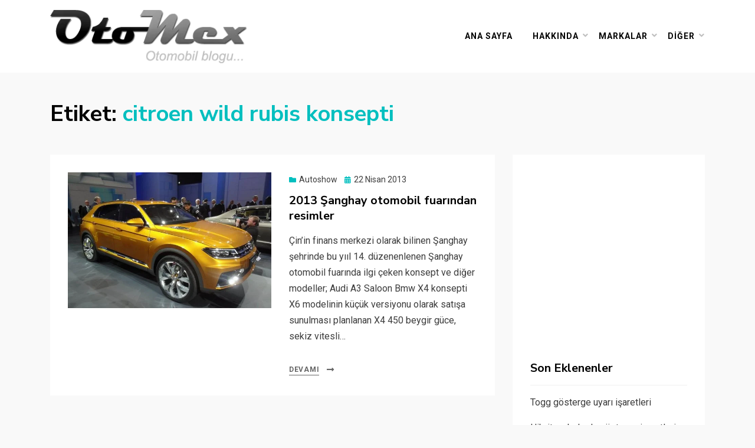

--- FILE ---
content_type: text/html; charset=UTF-8
request_url: https://otomex.com/tag/citroen-wild-rubis-konsepti/
body_size: 13015
content:
<!DOCTYPE html>
<html lang="tr">
<head>
<meta charset="UTF-8">
<meta name="viewport" content="width=device-width, initial-scale=1.0">
<link rel="profile" href="http://gmpg.org/xfn/11">
<meta name='robots' content='index, follow, max-image-preview:large, max-snippet:-1, max-video-preview:-1' />
<!-- Jetpack Site Verification Tags -->
<meta name="google-site-verification" content="YfmlR0uqy7_d33TrQ7E-D2Q182TFiQKqr5Djpj0Z0fk" />
<meta name="msvalidate.01" content="2B76DC00A575BD10DB09F12A1980AE96" />
<meta name="yandex-verification" content="b43effa7f62d2dd9" />

	<!-- This site is optimized with the Yoast SEO plugin v25.6 - https://yoast.com/wordpress/plugins/seo/ -->
	<title>citroen wild rubis konsepti Arşivleri - Otomex</title>
	<link rel="canonical" href="https://otomex.com/tag/citroen-wild-rubis-konsepti/" />
	<meta property="og:locale" content="tr_TR" />
	<meta property="og:type" content="article" />
	<meta property="og:title" content="citroen wild rubis konsepti Arşivleri - Otomex" />
	<meta property="og:url" content="https://otomex.com/tag/citroen-wild-rubis-konsepti/" />
	<meta property="og:site_name" content="Otomex" />
	<script type="application/ld+json" class="yoast-schema-graph">{"@context":"https://schema.org","@graph":[{"@type":"CollectionPage","@id":"https://otomex.com/tag/citroen-wild-rubis-konsepti/","url":"https://otomex.com/tag/citroen-wild-rubis-konsepti/","name":"citroen wild rubis konsepti Arşivleri - Otomex","isPartOf":{"@id":"https://otomex.com/#website"},"primaryImageOfPage":{"@id":"https://otomex.com/tag/citroen-wild-rubis-konsepti/#primaryimage"},"image":{"@id":"https://otomex.com/tag/citroen-wild-rubis-konsepti/#primaryimage"},"thumbnailUrl":"https://i0.wp.com/otomex.com/wp-content/uploads/2013/04/vw-crossblue-coupe.jpg?fit=600%2C400&ssl=1","inLanguage":"tr"},{"@type":"ImageObject","inLanguage":"tr","@id":"https://otomex.com/tag/citroen-wild-rubis-konsepti/#primaryimage","url":"https://i0.wp.com/otomex.com/wp-content/uploads/2013/04/vw-crossblue-coupe.jpg?fit=600%2C400&ssl=1","contentUrl":"https://i0.wp.com/otomex.com/wp-content/uploads/2013/04/vw-crossblue-coupe.jpg?fit=600%2C400&ssl=1","width":600,"height":400},{"@type":"WebSite","@id":"https://otomex.com/#website","url":"https://otomex.com/","name":"Otomex","description":"Otomobil Meraklıları İçin Her Detay: Yazılar, Haberler, Teknik Detaylar ve Daha Fazlası","publisher":{"@id":"https://otomex.com/#organization"},"potentialAction":[{"@type":"SearchAction","target":{"@type":"EntryPoint","urlTemplate":"https://otomex.com/?s={search_term_string}"},"query-input":{"@type":"PropertyValueSpecification","valueRequired":true,"valueName":"search_term_string"}}],"inLanguage":"tr"},{"@type":"Organization","@id":"https://otomex.com/#organization","name":"Otomex","url":"https://otomex.com/","logo":{"@type":"ImageObject","inLanguage":"tr","@id":"https://otomex.com/#/schema/logo/image/","url":"https://i0.wp.com/otomex.com/wp-content/uploads/2022/02/cropped-cropped-logo2013-2-1-1.png?fit=360%2C100&ssl=1","contentUrl":"https://i0.wp.com/otomex.com/wp-content/uploads/2022/02/cropped-cropped-logo2013-2-1-1.png?fit=360%2C100&ssl=1","width":360,"height":100,"caption":"Otomex"},"image":{"@id":"https://otomex.com/#/schema/logo/image/"}}]}</script>
	<!-- / Yoast SEO plugin. -->


<link rel='dns-prefetch' href='//www.googletagmanager.com' />
<link rel='dns-prefetch' href='//stats.wp.com' />
<link rel='dns-prefetch' href='//fonts.googleapis.com' />
<link rel='dns-prefetch' href='//widgets.wp.com' />
<link rel='dns-prefetch' href='//jetpack.wordpress.com' />
<link rel='dns-prefetch' href='//s0.wp.com' />
<link rel='dns-prefetch' href='//public-api.wordpress.com' />
<link rel='dns-prefetch' href='//0.gravatar.com' />
<link rel='dns-prefetch' href='//1.gravatar.com' />
<link rel='dns-prefetch' href='//2.gravatar.com' />
<link rel='dns-prefetch' href='//pagead2.googlesyndication.com' />
<link rel='preconnect' href='//c0.wp.com' />
<link rel='preconnect' href='//i0.wp.com' />
<link rel='stylesheet' id='wp-block-library-css' href='https://c0.wp.com/c/6.6.4/wp-includes/css/dist/block-library/style.css' type='text/css' media='all' />
<link rel='stylesheet' id='mediaelement-css' href='https://c0.wp.com/c/6.6.4/wp-includes/js/mediaelement/mediaelementplayer-legacy.min.css' type='text/css' media='all' />
<link rel='stylesheet' id='wp-mediaelement-css' href='https://c0.wp.com/c/6.6.4/wp-includes/js/mediaelement/wp-mediaelement.css' type='text/css' media='all' />
<style id='jetpack-sharing-buttons-style-inline-css' type='text/css'>
.jetpack-sharing-buttons__services-list{display:flex;flex-direction:row;flex-wrap:wrap;gap:0;list-style-type:none;margin:5px;padding:0}.jetpack-sharing-buttons__services-list.has-small-icon-size{font-size:12px}.jetpack-sharing-buttons__services-list.has-normal-icon-size{font-size:16px}.jetpack-sharing-buttons__services-list.has-large-icon-size{font-size:24px}.jetpack-sharing-buttons__services-list.has-huge-icon-size{font-size:36px}@media print{.jetpack-sharing-buttons__services-list{display:none!important}}.editor-styles-wrapper .wp-block-jetpack-sharing-buttons{gap:0;padding-inline-start:0}ul.jetpack-sharing-buttons__services-list.has-background{padding:1.25em 2.375em}
</style>
<style id='classic-theme-styles-inline-css' type='text/css'>
/**
 * These rules are needed for backwards compatibility.
 * They should match the button element rules in the base theme.json file.
 */
.wp-block-button__link {
	color: #ffffff;
	background-color: #32373c;
	border-radius: 9999px; /* 100% causes an oval, but any explicit but really high value retains the pill shape. */

	/* This needs a low specificity so it won't override the rules from the button element if defined in theme.json. */
	box-shadow: none;
	text-decoration: none;

	/* The extra 2px are added to size solids the same as the outline versions.*/
	padding: calc(0.667em + 2px) calc(1.333em + 2px);

	font-size: 1.125em;
}

.wp-block-file__button {
	background: #32373c;
	color: #ffffff;
	text-decoration: none;
}

</style>
<style id='global-styles-inline-css' type='text/css'>
:root{--wp--preset--aspect-ratio--square: 1;--wp--preset--aspect-ratio--4-3: 4/3;--wp--preset--aspect-ratio--3-4: 3/4;--wp--preset--aspect-ratio--3-2: 3/2;--wp--preset--aspect-ratio--2-3: 2/3;--wp--preset--aspect-ratio--16-9: 16/9;--wp--preset--aspect-ratio--9-16: 9/16;--wp--preset--color--black: #000000;--wp--preset--color--cyan-bluish-gray: #abb8c3;--wp--preset--color--white: #ffffff;--wp--preset--color--pale-pink: #f78da7;--wp--preset--color--vivid-red: #cf2e2e;--wp--preset--color--luminous-vivid-orange: #ff6900;--wp--preset--color--luminous-vivid-amber: #fcb900;--wp--preset--color--light-green-cyan: #7bdcb5;--wp--preset--color--vivid-green-cyan: #00d084;--wp--preset--color--pale-cyan-blue: #8ed1fc;--wp--preset--color--vivid-cyan-blue: #0693e3;--wp--preset--color--vivid-purple: #9b51e0;--wp--preset--gradient--vivid-cyan-blue-to-vivid-purple: linear-gradient(135deg,rgba(6,147,227,1) 0%,rgb(155,81,224) 100%);--wp--preset--gradient--light-green-cyan-to-vivid-green-cyan: linear-gradient(135deg,rgb(122,220,180) 0%,rgb(0,208,130) 100%);--wp--preset--gradient--luminous-vivid-amber-to-luminous-vivid-orange: linear-gradient(135deg,rgba(252,185,0,1) 0%,rgba(255,105,0,1) 100%);--wp--preset--gradient--luminous-vivid-orange-to-vivid-red: linear-gradient(135deg,rgba(255,105,0,1) 0%,rgb(207,46,46) 100%);--wp--preset--gradient--very-light-gray-to-cyan-bluish-gray: linear-gradient(135deg,rgb(238,238,238) 0%,rgb(169,184,195) 100%);--wp--preset--gradient--cool-to-warm-spectrum: linear-gradient(135deg,rgb(74,234,220) 0%,rgb(151,120,209) 20%,rgb(207,42,186) 40%,rgb(238,44,130) 60%,rgb(251,105,98) 80%,rgb(254,248,76) 100%);--wp--preset--gradient--blush-light-purple: linear-gradient(135deg,rgb(255,206,236) 0%,rgb(152,150,240) 100%);--wp--preset--gradient--blush-bordeaux: linear-gradient(135deg,rgb(254,205,165) 0%,rgb(254,45,45) 50%,rgb(107,0,62) 100%);--wp--preset--gradient--luminous-dusk: linear-gradient(135deg,rgb(255,203,112) 0%,rgb(199,81,192) 50%,rgb(65,88,208) 100%);--wp--preset--gradient--pale-ocean: linear-gradient(135deg,rgb(255,245,203) 0%,rgb(182,227,212) 50%,rgb(51,167,181) 100%);--wp--preset--gradient--electric-grass: linear-gradient(135deg,rgb(202,248,128) 0%,rgb(113,206,126) 100%);--wp--preset--gradient--midnight: linear-gradient(135deg,rgb(2,3,129) 0%,rgb(40,116,252) 100%);--wp--preset--font-size--small: 13px;--wp--preset--font-size--medium: 20px;--wp--preset--font-size--large: 36px;--wp--preset--font-size--x-large: 42px;--wp--preset--spacing--20: 0.44rem;--wp--preset--spacing--30: 0.67rem;--wp--preset--spacing--40: 1rem;--wp--preset--spacing--50: 1.5rem;--wp--preset--spacing--60: 2.25rem;--wp--preset--spacing--70: 3.38rem;--wp--preset--spacing--80: 5.06rem;--wp--preset--shadow--natural: 6px 6px 9px rgba(0, 0, 0, 0.2);--wp--preset--shadow--deep: 12px 12px 50px rgba(0, 0, 0, 0.4);--wp--preset--shadow--sharp: 6px 6px 0px rgba(0, 0, 0, 0.2);--wp--preset--shadow--outlined: 6px 6px 0px -3px rgba(255, 255, 255, 1), 6px 6px rgba(0, 0, 0, 1);--wp--preset--shadow--crisp: 6px 6px 0px rgba(0, 0, 0, 1);}:where(.is-layout-flex){gap: 0.5em;}:where(.is-layout-grid){gap: 0.5em;}body .is-layout-flex{display: flex;}.is-layout-flex{flex-wrap: wrap;align-items: center;}.is-layout-flex > :is(*, div){margin: 0;}body .is-layout-grid{display: grid;}.is-layout-grid > :is(*, div){margin: 0;}:where(.wp-block-columns.is-layout-flex){gap: 2em;}:where(.wp-block-columns.is-layout-grid){gap: 2em;}:where(.wp-block-post-template.is-layout-flex){gap: 1.25em;}:where(.wp-block-post-template.is-layout-grid){gap: 1.25em;}.has-black-color{color: var(--wp--preset--color--black) !important;}.has-cyan-bluish-gray-color{color: var(--wp--preset--color--cyan-bluish-gray) !important;}.has-white-color{color: var(--wp--preset--color--white) !important;}.has-pale-pink-color{color: var(--wp--preset--color--pale-pink) !important;}.has-vivid-red-color{color: var(--wp--preset--color--vivid-red) !important;}.has-luminous-vivid-orange-color{color: var(--wp--preset--color--luminous-vivid-orange) !important;}.has-luminous-vivid-amber-color{color: var(--wp--preset--color--luminous-vivid-amber) !important;}.has-light-green-cyan-color{color: var(--wp--preset--color--light-green-cyan) !important;}.has-vivid-green-cyan-color{color: var(--wp--preset--color--vivid-green-cyan) !important;}.has-pale-cyan-blue-color{color: var(--wp--preset--color--pale-cyan-blue) !important;}.has-vivid-cyan-blue-color{color: var(--wp--preset--color--vivid-cyan-blue) !important;}.has-vivid-purple-color{color: var(--wp--preset--color--vivid-purple) !important;}.has-black-background-color{background-color: var(--wp--preset--color--black) !important;}.has-cyan-bluish-gray-background-color{background-color: var(--wp--preset--color--cyan-bluish-gray) !important;}.has-white-background-color{background-color: var(--wp--preset--color--white) !important;}.has-pale-pink-background-color{background-color: var(--wp--preset--color--pale-pink) !important;}.has-vivid-red-background-color{background-color: var(--wp--preset--color--vivid-red) !important;}.has-luminous-vivid-orange-background-color{background-color: var(--wp--preset--color--luminous-vivid-orange) !important;}.has-luminous-vivid-amber-background-color{background-color: var(--wp--preset--color--luminous-vivid-amber) !important;}.has-light-green-cyan-background-color{background-color: var(--wp--preset--color--light-green-cyan) !important;}.has-vivid-green-cyan-background-color{background-color: var(--wp--preset--color--vivid-green-cyan) !important;}.has-pale-cyan-blue-background-color{background-color: var(--wp--preset--color--pale-cyan-blue) !important;}.has-vivid-cyan-blue-background-color{background-color: var(--wp--preset--color--vivid-cyan-blue) !important;}.has-vivid-purple-background-color{background-color: var(--wp--preset--color--vivid-purple) !important;}.has-black-border-color{border-color: var(--wp--preset--color--black) !important;}.has-cyan-bluish-gray-border-color{border-color: var(--wp--preset--color--cyan-bluish-gray) !important;}.has-white-border-color{border-color: var(--wp--preset--color--white) !important;}.has-pale-pink-border-color{border-color: var(--wp--preset--color--pale-pink) !important;}.has-vivid-red-border-color{border-color: var(--wp--preset--color--vivid-red) !important;}.has-luminous-vivid-orange-border-color{border-color: var(--wp--preset--color--luminous-vivid-orange) !important;}.has-luminous-vivid-amber-border-color{border-color: var(--wp--preset--color--luminous-vivid-amber) !important;}.has-light-green-cyan-border-color{border-color: var(--wp--preset--color--light-green-cyan) !important;}.has-vivid-green-cyan-border-color{border-color: var(--wp--preset--color--vivid-green-cyan) !important;}.has-pale-cyan-blue-border-color{border-color: var(--wp--preset--color--pale-cyan-blue) !important;}.has-vivid-cyan-blue-border-color{border-color: var(--wp--preset--color--vivid-cyan-blue) !important;}.has-vivid-purple-border-color{border-color: var(--wp--preset--color--vivid-purple) !important;}.has-vivid-cyan-blue-to-vivid-purple-gradient-background{background: var(--wp--preset--gradient--vivid-cyan-blue-to-vivid-purple) !important;}.has-light-green-cyan-to-vivid-green-cyan-gradient-background{background: var(--wp--preset--gradient--light-green-cyan-to-vivid-green-cyan) !important;}.has-luminous-vivid-amber-to-luminous-vivid-orange-gradient-background{background: var(--wp--preset--gradient--luminous-vivid-amber-to-luminous-vivid-orange) !important;}.has-luminous-vivid-orange-to-vivid-red-gradient-background{background: var(--wp--preset--gradient--luminous-vivid-orange-to-vivid-red) !important;}.has-very-light-gray-to-cyan-bluish-gray-gradient-background{background: var(--wp--preset--gradient--very-light-gray-to-cyan-bluish-gray) !important;}.has-cool-to-warm-spectrum-gradient-background{background: var(--wp--preset--gradient--cool-to-warm-spectrum) !important;}.has-blush-light-purple-gradient-background{background: var(--wp--preset--gradient--blush-light-purple) !important;}.has-blush-bordeaux-gradient-background{background: var(--wp--preset--gradient--blush-bordeaux) !important;}.has-luminous-dusk-gradient-background{background: var(--wp--preset--gradient--luminous-dusk) !important;}.has-pale-ocean-gradient-background{background: var(--wp--preset--gradient--pale-ocean) !important;}.has-electric-grass-gradient-background{background: var(--wp--preset--gradient--electric-grass) !important;}.has-midnight-gradient-background{background: var(--wp--preset--gradient--midnight) !important;}.has-small-font-size{font-size: var(--wp--preset--font-size--small) !important;}.has-medium-font-size{font-size: var(--wp--preset--font-size--medium) !important;}.has-large-font-size{font-size: var(--wp--preset--font-size--large) !important;}.has-x-large-font-size{font-size: var(--wp--preset--font-size--x-large) !important;}
:where(.wp-block-post-template.is-layout-flex){gap: 1.25em;}:where(.wp-block-post-template.is-layout-grid){gap: 1.25em;}
:where(.wp-block-columns.is-layout-flex){gap: 2em;}:where(.wp-block-columns.is-layout-grid){gap: 2em;}
:root :where(.wp-block-pullquote){font-size: 1.5em;line-height: 1.6;}
</style>
<link rel='stylesheet' id='allium-bootstrap-custom-css' href='https://otomex.com/wp-content/themes/allium/css/bootstrap-custom.css?ver=6.6.4' type='text/css' media='all' />
<link rel='stylesheet' id='font-awesome-5-css' href='https://otomex.com/wp-content/themes/allium/css/fontawesome-all.css?ver=6.6.4' type='text/css' media='all' />
<link rel='stylesheet' id='allium-fonts-css' href='https://fonts.googleapis.com/css?family=Nunito+Sans%3A400%2C400i%2C700%2C700i%7CRoboto%3A400%2C400i%2C700%2C700i&#038;subset=latin%2Clatin-ext' type='text/css' media='all' />
<link rel='stylesheet' id='allium-style-css' href='https://otomex.com/wp-content/themes/allium/style.css?ver=6.6.4' type='text/css' media='all' />
<style id='allium-style-inline-css' type='text/css'>
.credits-designer { clip: rect(1px, 1px, 1px, 1px); position: absolute; }
</style>
<script type="text/javascript" src="https://c0.wp.com/c/6.6.4/wp-includes/js/jquery/jquery.js" id="jquery-core-js"></script>
<script type="text/javascript" src="https://c0.wp.com/c/6.6.4/wp-includes/js/jquery/jquery-migrate.js" id="jquery-migrate-js"></script>

<!-- Site Kit tarafından eklenen Google etiketi (gtag.js) snippet&#039;i -->
<!-- Google Analytics snippet added by Site Kit -->
<script type="text/javascript" src="https://www.googletagmanager.com/gtag/js?id=G-ST4D83FBVL" id="google_gtagjs-js" async></script>
<script type="text/javascript" id="google_gtagjs-js-after">
/* <![CDATA[ */
window.dataLayer = window.dataLayer || [];function gtag(){dataLayer.push(arguments);}
gtag("set","linker",{"domains":["otomex.com"]});
gtag("js", new Date());
gtag("set", "developer_id.dZTNiMT", true);
gtag("config", "G-ST4D83FBVL");
/* ]]> */
</script>
<meta name="generator" content="Site Kit by Google 1.170.0" />	<style>img#wpstats{display:none}</style>
		
<!-- Site Kit tarafından eklenen Google AdSense meta etiketleri -->
<meta name="google-adsense-platform-account" content="ca-host-pub-2644536267352236">
<meta name="google-adsense-platform-domain" content="sitekit.withgoogle.com">
<!-- Site Kit tarafından eklenen Google AdSense meta etiketlerine son verin -->

	
		<style type="text/css">
			.site-title,
		.site-description {
			clip: rect(1px, 1px, 1px, 1px);
			position: absolute;
		}
		</style>


<!-- Google AdSense snippet added by Site Kit -->
<script type="text/javascript" async="async" src="https://pagead2.googlesyndication.com/pagead/js/adsbygoogle.js?client=ca-pub-3828898995773611&amp;host=ca-host-pub-2644536267352236" crossorigin="anonymous"></script>

<!-- End Google AdSense snippet added by Site Kit -->
<link rel="icon" href="https://i0.wp.com/otomex.com/wp-content/uploads/2021/06/cropped-Screenshot_1.jpg?fit=32%2C32&#038;ssl=1" sizes="32x32" />
<link rel="icon" href="https://i0.wp.com/otomex.com/wp-content/uploads/2021/06/cropped-Screenshot_1.jpg?fit=192%2C192&#038;ssl=1" sizes="192x192" />
<link rel="apple-touch-icon" href="https://i0.wp.com/otomex.com/wp-content/uploads/2021/06/cropped-Screenshot_1.jpg?fit=180%2C180&#038;ssl=1" />
<meta name="msapplication-TileImage" content="https://i0.wp.com/otomex.com/wp-content/uploads/2021/06/cropped-Screenshot_1.jpg?fit=270%2C270&#038;ssl=1" />
</head>

<body class="archive tag tag-citroen-wild-rubis-konsepti tag-1359 wp-custom-logo group-blog hfeed has-wide-layout has-right-sidebar">
<div id="page" class="site-wrapper site">

	
	<header id="masthead" class="site-header" role="banner">
		<div class="container">
			<div class="row">
				<div class="col">

					<div class="site-header-inside-wrapper">
						
<div class="site-branding-wrapper">
			<div class="site-logo-wrapper site-logo"><a href="https://otomex.com/" class="custom-logo-link" rel="home"><img width="360" height="100" src="https://i0.wp.com/otomex.com/wp-content/uploads/2022/02/cropped-cropped-logo2013-2-1-1.png?fit=360%2C100&amp;ssl=1" class="custom-logo" alt="Otomex" decoding="async" srcset="https://i0.wp.com/otomex.com/wp-content/uploads/2022/02/cropped-cropped-logo2013-2-1-1.png?w=360&amp;ssl=1 360w, https://i0.wp.com/otomex.com/wp-content/uploads/2022/02/cropped-cropped-logo2013-2-1-1.png?resize=300%2C83&amp;ssl=1 300w" sizes="(max-width: 360px) 100vw, 360px" data-attachment-id="4379" data-permalink="https://otomex.com/cropped-cropped-logo2013-2-1-1-png/" data-orig-file="https://i0.wp.com/otomex.com/wp-content/uploads/2022/02/cropped-cropped-logo2013-2-1-1.png?fit=360%2C100&amp;ssl=1" data-orig-size="360,100" data-comments-opened="1" data-image-meta="{&quot;aperture&quot;:&quot;0&quot;,&quot;credit&quot;:&quot;&quot;,&quot;camera&quot;:&quot;&quot;,&quot;caption&quot;:&quot;&quot;,&quot;created_timestamp&quot;:&quot;0&quot;,&quot;copyright&quot;:&quot;&quot;,&quot;focal_length&quot;:&quot;0&quot;,&quot;iso&quot;:&quot;0&quot;,&quot;shutter_speed&quot;:&quot;0&quot;,&quot;title&quot;:&quot;&quot;,&quot;orientation&quot;:&quot;0&quot;}" data-image-title="cropped-cropped-logo2013-2-1-1.png" data-image-description="&lt;p&gt;https://otomex.com/wp-content/uploads/2022/02/cropped-cropped-logo2013-2-1-1.png&lt;/p&gt;
" data-image-caption="" data-medium-file="https://i0.wp.com/otomex.com/wp-content/uploads/2022/02/cropped-cropped-logo2013-2-1-1.png?fit=300%2C83&amp;ssl=1" data-large-file="https://i0.wp.com/otomex.com/wp-content/uploads/2022/02/cropped-cropped-logo2013-2-1-1.png?fit=360%2C100&amp;ssl=1" /></a></div>
	
	<div class="site-branding">
					<p class="site-title"><a href="https://otomex.com/" title="Otomex" rel="home">Otomex</a></p>
		
				<p class="site-description">Otomobil Meraklıları İçin Her Detay: Yazılar, Haberler, Teknik Detaylar ve Daha Fazlası</p>
			</div>
</div><!-- .site-branding-wrapper -->

						
<nav id="site-navigation" class="main-navigation" role="navigation">
	<div class="main-navigation-inside">

		<a class="skip-link screen-reader-text" href="#content">Skip to content</a>
		<div class="toggle-menu-wrapper">
			<a href="#header-menu-responsive" title="Menu" class="toggle-menu-control">
				<span class="toggle-menu-label">Menu</span>
			</a>
		</div>

		<div class="site-header-menu"><ul id="menu-1" class="header-menu sf-menu"><li id="menu-item-2640" class="menu-item menu-item-type-custom menu-item-object-custom menu-item-home menu-item-2640"><a href="http://otomex.com">Ana Sayfa</a></li>
<li id="menu-item-300" class="menu-item menu-item-type-post_type menu-item-object-page menu-item-has-children menu-item-300"><a href="https://otomex.com/hakkinda/">Hakkında</a>
<ul class="sub-menu">
	<li id="menu-item-652" class="menu-item menu-item-type-post_type menu-item-object-page menu-item-652"><a href="https://otomex.com/iletisim/">İletişim</a></li>
	<li id="menu-item-1498" class="menu-item menu-item-type-post_type menu-item-object-page menu-item-1498"><a href="https://otomex.com/reklam/">Reklam</a></li>
</ul>
</li>
<li id="menu-item-653" class="menu-item menu-item-type-taxonomy menu-item-object-category menu-item-has-children menu-item-653"><a href="https://otomex.com/category/markalar/">Markalar</a>
<ul class="sub-menu">
	<li id="menu-item-657" class="menu-item menu-item-type-taxonomy menu-item-object-category menu-item-657"><a href="https://otomex.com/category/alfa-romeo/">Alfa Romeo</a></li>
	<li id="menu-item-658" class="menu-item menu-item-type-taxonomy menu-item-object-category menu-item-658"><a href="https://otomex.com/category/aston-martin/">Aston Martin</a></li>
	<li id="menu-item-659" class="menu-item menu-item-type-taxonomy menu-item-object-category menu-item-has-children menu-item-659"><a href="https://otomex.com/category/audi/">Audi</a>
	<ul class="sub-menu">
		<li id="menu-item-1108" class="menu-item menu-item-type-taxonomy menu-item-object-category menu-item-1108"><a href="https://otomex.com/category/audi/a8/">A8</a></li>
		<li id="menu-item-1109" class="menu-item menu-item-type-taxonomy menu-item-object-category menu-item-1109"><a href="https://otomex.com/category/audi/r8-audi/">R8</a></li>
		<li id="menu-item-3159" class="menu-item menu-item-type-taxonomy menu-item-object-category menu-item-3159"><a href="https://otomex.com/category/audi/s8/">S8</a></li>
	</ul>
</li>
	<li id="menu-item-661" class="menu-item menu-item-type-taxonomy menu-item-object-category menu-item-has-children menu-item-661"><a href="https://otomex.com/category/bmw/">Bmw</a>
	<ul class="sub-menu">
		<li id="menu-item-3023" class="menu-item menu-item-type-taxonomy menu-item-object-category menu-item-3023"><a href="https://otomex.com/category/bmw/x5/">X5</a></li>
	</ul>
</li>
	<li id="menu-item-662" class="menu-item menu-item-type-taxonomy menu-item-object-category menu-item-has-children menu-item-662"><a href="https://otomex.com/category/chevrolet/">Chevrolet</a>
	<ul class="sub-menu">
		<li id="menu-item-1569" class="menu-item menu-item-type-taxonomy menu-item-object-category menu-item-1569"><a href="https://otomex.com/category/chevrolet/aveo/">Aveo</a></li>
		<li id="menu-item-2093" class="menu-item menu-item-type-taxonomy menu-item-object-category menu-item-2093"><a href="https://otomex.com/category/chevrolet/camaro-chevrolet/">Camaro</a></li>
		<li id="menu-item-941" class="menu-item menu-item-type-taxonomy menu-item-object-category menu-item-941"><a href="https://otomex.com/category/chevrolet/captiva/">Captiva</a></li>
		<li id="menu-item-942" class="menu-item menu-item-type-taxonomy menu-item-object-category menu-item-942"><a href="https://otomex.com/category/chevrolet/cruze/">Cruze</a></li>
		<li id="menu-item-2092" class="menu-item menu-item-type-taxonomy menu-item-object-category menu-item-2092"><a href="https://otomex.com/category/chevrolet/corvette-chevrolet/">Corvette</a></li>
		<li id="menu-item-1098" class="menu-item menu-item-type-taxonomy menu-item-object-category menu-item-1098"><a href="https://otomex.com/category/chevrolet/volt/">Volt</a></li>
	</ul>
</li>
	<li id="menu-item-1100" class="menu-item menu-item-type-taxonomy menu-item-object-category menu-item-1100"><a href="https://otomex.com/category/chrysler/">Chrysler</a></li>
	<li id="menu-item-663" class="menu-item menu-item-type-taxonomy menu-item-object-category menu-item-has-children menu-item-663"><a href="https://otomex.com/category/citroen/">Citroen</a>
	<ul class="sub-menu">
		<li id="menu-item-3174" class="menu-item menu-item-type-taxonomy menu-item-object-category menu-item-3174"><a href="https://otomex.com/category/citroen/c4/">C4</a></li>
	</ul>
</li>
	<li id="menu-item-664" class="menu-item menu-item-type-taxonomy menu-item-object-category menu-item-664"><a href="https://otomex.com/category/dacia/">Dacia</a></li>
	<li id="menu-item-669" class="menu-item menu-item-type-taxonomy menu-item-object-category menu-item-669"><a href="https://otomex.com/category/ferrari/">Ferrari</a></li>
	<li id="menu-item-670" class="menu-item menu-item-type-taxonomy menu-item-object-category menu-item-has-children menu-item-670"><a href="https://otomex.com/category/fiat/">Fiat</a>
	<ul class="sub-menu">
		<li id="menu-item-667" class="menu-item menu-item-type-taxonomy menu-item-object-category menu-item-667"><a href="https://otomex.com/category/fiat/doblo/">Doblo</a></li>
		<li id="menu-item-960" class="menu-item menu-item-type-taxonomy menu-item-object-category menu-item-960"><a href="https://otomex.com/category/fiat/uno/">Uno</a></li>
	</ul>
</li>
	<li id="menu-item-671" class="menu-item menu-item-type-taxonomy menu-item-object-category menu-item-has-children menu-item-671"><a href="https://otomex.com/category/ford/">Ford</a>
	<ul class="sub-menu">
		<li id="menu-item-1746" class="menu-item menu-item-type-taxonomy menu-item-object-category menu-item-1746"><a href="https://otomex.com/category/ford/fiesta/">Fiesta</a></li>
	</ul>
</li>
	<li id="menu-item-1617" class="menu-item menu-item-type-taxonomy menu-item-object-category menu-item-has-children menu-item-1617"><a href="https://otomex.com/category/honda/">Honda</a>
	<ul class="sub-menu">
		<li id="menu-item-1616" class="menu-item menu-item-type-taxonomy menu-item-object-category menu-item-1616"><a href="https://otomex.com/category/honda/cr-z/">Cr-z</a></li>
	</ul>
</li>
	<li id="menu-item-674" class="menu-item menu-item-type-taxonomy menu-item-object-category menu-item-674"><a href="https://otomex.com/category/hyundai/">Hyundai</a></li>
	<li id="menu-item-676" class="menu-item menu-item-type-taxonomy menu-item-object-category menu-item-676"><a href="https://otomex.com/category/jaguar/">Jaguar</a></li>
	<li id="menu-item-678" class="menu-item menu-item-type-taxonomy menu-item-object-category menu-item-678"><a href="https://otomex.com/category/lamborghini/">Lamborghini</a></li>
	<li id="menu-item-679" class="menu-item menu-item-type-taxonomy menu-item-object-category menu-item-has-children menu-item-679"><a href="https://otomex.com/category/land-rover/">Land Rover</a>
	<ul class="sub-menu">
		<li id="menu-item-1603" class="menu-item menu-item-type-taxonomy menu-item-object-category menu-item-1603"><a href="https://otomex.com/category/land-rover/evoque/">Evoque</a></li>
	</ul>
</li>
	<li id="menu-item-680" class="menu-item menu-item-type-taxonomy menu-item-object-category menu-item-680"><a href="https://otomex.com/category/lotus-2/">Lotus</a></li>
	<li id="menu-item-1102" class="menu-item menu-item-type-taxonomy menu-item-object-category menu-item-has-children menu-item-1102"><a href="https://otomex.com/category/man/">Man</a>
	<ul class="sub-menu">
		<li id="menu-item-1104" class="menu-item menu-item-type-taxonomy menu-item-object-category menu-item-1104"><a href="https://otomex.com/category/man/neoplan/">Neoplan</a></li>
	</ul>
</li>
	<li id="menu-item-682" class="menu-item menu-item-type-taxonomy menu-item-object-category menu-item-682"><a href="https://otomex.com/category/mazda/">Mazda</a></li>
	<li id="menu-item-683" class="menu-item menu-item-type-taxonomy menu-item-object-category menu-item-683"><a href="https://otomex.com/category/mercedes/">Mercedes</a></li>
	<li id="menu-item-684" class="menu-item menu-item-type-taxonomy menu-item-object-category menu-item-has-children menu-item-684"><a href="https://otomex.com/category/mitsubishi/">Mitsubishi</a>
	<ul class="sub-menu">
		<li id="menu-item-1099" class="menu-item menu-item-type-taxonomy menu-item-object-category menu-item-1099"><a href="https://otomex.com/category/mitsubishi/asx/">ASX</a></li>
	</ul>
</li>
	<li id="menu-item-685" class="menu-item menu-item-type-taxonomy menu-item-object-category menu-item-685"><a href="https://otomex.com/category/nissan/">Nissan</a></li>
	<li id="menu-item-686" class="menu-item menu-item-type-taxonomy menu-item-object-category menu-item-has-children menu-item-686"><a href="https://otomex.com/category/opel/">Opel</a>
	<ul class="sub-menu">
		<li id="menu-item-1602" class="menu-item menu-item-type-taxonomy menu-item-object-category menu-item-1602"><a href="https://otomex.com/category/opel/ampera/">Ampera</a></li>
		<li id="menu-item-1101" class="menu-item menu-item-type-taxonomy menu-item-object-category menu-item-1101"><a href="https://otomex.com/category/opel/corsa/">Corsa</a></li>
		<li id="menu-item-3035" class="menu-item menu-item-type-taxonomy menu-item-object-category menu-item-3035"><a href="https://otomex.com/category/opel/insignia/">Insignia</a></li>
		<li id="menu-item-1567" class="menu-item menu-item-type-taxonomy menu-item-object-category menu-item-1567"><a href="https://otomex.com/category/citroen/tourer/">Tourer</a></li>
		<li id="menu-item-1568" class="menu-item menu-item-type-taxonomy menu-item-object-category menu-item-1568"><a href="https://otomex.com/category/opel/zafira/">Zafira</a></li>
	</ul>
</li>
	<li id="menu-item-688" class="menu-item menu-item-type-taxonomy menu-item-object-category menu-item-688"><a href="https://otomex.com/category/peugeot/">Peugeot</a></li>
	<li id="menu-item-689" class="menu-item menu-item-type-taxonomy menu-item-object-category menu-item-689"><a href="https://otomex.com/category/porsche/">Porsche</a></li>
	<li id="menu-item-690" class="menu-item menu-item-type-taxonomy menu-item-object-category menu-item-has-children menu-item-690"><a href="https://otomex.com/category/renault/">Renault</a>
	<ul class="sub-menu">
		<li id="menu-item-1902" class="menu-item menu-item-type-taxonomy menu-item-object-category menu-item-1902"><a href="https://otomex.com/category/renault/clio/">Clio</a></li>
		<li id="menu-item-2073" class="menu-item menu-item-type-taxonomy menu-item-object-category menu-item-2073"><a href="https://otomex.com/category/renault/fluence/">Fluence</a></li>
		<li id="menu-item-3104" class="menu-item menu-item-type-taxonomy menu-item-object-category menu-item-3104"><a href="https://otomex.com/category/renault/kangoo/">Kangoo</a></li>
		<li id="menu-item-1103" class="menu-item menu-item-type-taxonomy menu-item-object-category menu-item-1103"><a href="https://otomex.com/category/renault/megane/">Megane</a></li>
		<li id="menu-item-2195" class="menu-item menu-item-type-taxonomy menu-item-object-category menu-item-2195"><a href="https://otomex.com/category/renault/symbol/">Symbol</a></li>
	</ul>
</li>
	<li id="menu-item-691" class="menu-item menu-item-type-taxonomy menu-item-object-category menu-item-has-children menu-item-691"><a href="https://otomex.com/category/seat/">Seat</a>
	<ul class="sub-menu">
		<li id="menu-item-2135" class="menu-item menu-item-type-taxonomy menu-item-object-category menu-item-2135"><a href="https://otomex.com/category/seat/leon/">Leon</a></li>
	</ul>
</li>
	<li id="menu-item-692" class="menu-item menu-item-type-taxonomy menu-item-object-category menu-item-692"><a href="https://otomex.com/category/skoda/">Skoda</a></li>
	<li id="menu-item-1511" class="menu-item menu-item-type-taxonomy menu-item-object-category menu-item-has-children menu-item-1511"><a href="https://otomex.com/category/subaru/">Subaru</a>
	<ul class="sub-menu">
		<li id="menu-item-2074" class="menu-item menu-item-type-taxonomy menu-item-object-category menu-item-2074"><a href="https://otomex.com/category/subaru/brz/">Brz</a></li>
		<li id="menu-item-1766" class="menu-item menu-item-type-taxonomy menu-item-object-category menu-item-1766"><a href="https://otomex.com/category/subaru/xv/">XV</a></li>
	</ul>
</li>
	<li id="menu-item-694" class="menu-item menu-item-type-taxonomy menu-item-object-category menu-item-has-children menu-item-694"><a href="https://otomex.com/category/toyota/">Toyota</a>
	<ul class="sub-menu">
		<li id="menu-item-1945" class="menu-item menu-item-type-taxonomy menu-item-object-category menu-item-1945"><a href="https://otomex.com/category/toyota/auris-toyota/">Auris</a></li>
		<li id="menu-item-3024" class="menu-item menu-item-type-taxonomy menu-item-object-category menu-item-3024"><a href="https://otomex.com/category/toyota/corolla/">Corolla</a></li>
		<li id="menu-item-1780" class="menu-item menu-item-type-taxonomy menu-item-object-category menu-item-1780"><a href="https://otomex.com/category/toyota/yaris/">Yaris</a></li>
	</ul>
</li>
	<li id="menu-item-695" class="menu-item menu-item-type-taxonomy menu-item-object-category menu-item-has-children menu-item-695"><a href="https://otomex.com/category/volkswagen/">Volkswagen</a>
	<ul class="sub-menu">
		<li id="menu-item-1605" class="menu-item menu-item-type-taxonomy menu-item-object-category menu-item-1605"><a href="https://otomex.com/category/volkswagen/amarok/">Amarok</a></li>
	</ul>
</li>
	<li id="menu-item-696" class="menu-item menu-item-type-taxonomy menu-item-object-category menu-item-696"><a href="https://otomex.com/category/volvo/">Volvo</a></li>
</ul>
</li>
<li id="menu-item-2964" class="menu-item menu-item-type-custom menu-item-object-custom menu-item-home menu-item-has-children menu-item-2964"><a href="http://otomex.com/">Diğer</a>
<ul class="sub-menu">
	<li id="menu-item-660" class="menu-item menu-item-type-taxonomy menu-item-object-category menu-item-660"><a href="https://otomex.com/category/autoshow/">Autoshow</a></li>
	<li id="menu-item-668" class="menu-item menu-item-type-taxonomy menu-item-object-category menu-item-668"><a href="https://otomex.com/category/etkinlik-2/">Etkinlik</a></li>
	<li id="menu-item-673" class="menu-item menu-item-type-taxonomy menu-item-object-category menu-item-673"><a href="https://otomex.com/category/haber-2/">Haber</a></li>
	<li id="menu-item-675" class="menu-item menu-item-type-taxonomy menu-item-object-category menu-item-675"><a href="https://otomex.com/category/ilginc-otomobiller/">İlginç otomobiller</a></li>
	<li id="menu-item-677" class="menu-item menu-item-type-taxonomy menu-item-object-category menu-item-677"><a href="https://otomex.com/category/konsept/">Konsept arabalar</a></li>
	<li id="menu-item-1537" class="menu-item menu-item-type-taxonomy menu-item-object-category menu-item-1537"><a href="https://otomex.com/category/motorspor/">Motorspor</a></li>
	<li id="menu-item-687" class="menu-item menu-item-type-taxonomy menu-item-object-category menu-item-687"><a href="https://otomex.com/category/otobus/">Otobüs</a></li>
</ul>
</li>
</ul></div>
	</div><!-- .main-navigation-inside -->
</nav><!-- .main-navigation -->
					</div><!-- .site-header-inside-wrapper -->

				</div><!-- .col -->
			</div><!-- .row -->
		</div><!-- .container -->
	</header><!-- #masthead -->

	<div id="content" class="site-content">

	<div class="page-header-wrapper page-header-wrapper-archive">
		<div class="container">

			<div class="row">
				<div class="col">

					<header class="page-header">
						<h1 class="page-title"><span class="page-title-label">Etiket:</span> <span class="page-title-value"><span>citroen wild rubis konsepti</span></span></h1>					</header><!-- .page-header -->

				</div><!-- .col -->
			</div><!-- .row -->

		</div><!-- .container -->
	</div><!-- .page-header-wrapper -->

	<div class="site-content-inside">
		<div class="container">
			<div class="row">

				<div id="primary" class="content-area col-16 col-sm-16 col-md-16 col-lg-11 col-xl-11 col-xxl-11">
					<main id="main" class="site-main" role="main">

					
						<div id="post-wrapper" class="post-wrapper post-wrapper-archive">
												
							
<div class="post-wrapper-hentry">
	<article id="post-2826" class="post-2826 post type-post status-publish format-standard has-post-thumbnail hentry category-autoshow tag-bmw-x4-konsept tag-cin-araba-fuari-2013 tag-citroen-wild-rubis-konsepti tag-ford-escort-konsept tag-maserati-ghibli-resimleri tag-mercedes-gla-konsepti tag-sanghay-autoshow-resimleri tag-sanghay-motor-show tag-sanghay-otomobil-resimleri tag-volkswagen-crossblue">
		<div class="post-content-wrapper post-content-wrapper-archive">

			<div class="entry-image-wrapper"><a href="https://otomex.com/sanghay-auto-show-da-goze-carpan-modeller/"><figure class="post-thumbnail"><img width="600" height="400" src="https://i0.wp.com/otomex.com/wp-content/uploads/2013/04/vw-crossblue-coupe.jpg?resize=600%2C400&amp;ssl=1" class="img-featured img-responsive wp-post-image" alt="" decoding="async" fetchpriority="high" srcset="https://i0.wp.com/otomex.com/wp-content/uploads/2013/04/vw-crossblue-coupe.jpg?w=600&amp;ssl=1 600w, https://i0.wp.com/otomex.com/wp-content/uploads/2013/04/vw-crossblue-coupe.jpg?resize=300%2C200&amp;ssl=1 300w" sizes="(max-width: 600px) 100vw, 600px" data-attachment-id="2836" data-permalink="https://otomex.com/sanghay-auto-show-da-goze-carpan-modeller/vw-crossblue-coupe/#main" data-orig-file="https://i0.wp.com/otomex.com/wp-content/uploads/2013/04/vw-crossblue-coupe.jpg?fit=600%2C400&amp;ssl=1" data-orig-size="600,400" data-comments-opened="1" data-image-meta="{&quot;aperture&quot;:&quot;0&quot;,&quot;credit&quot;:&quot;&quot;,&quot;camera&quot;:&quot;&quot;,&quot;caption&quot;:&quot;&quot;,&quot;created_timestamp&quot;:&quot;0&quot;,&quot;copyright&quot;:&quot;&quot;,&quot;focal_length&quot;:&quot;0&quot;,&quot;iso&quot;:&quot;0&quot;,&quot;shutter_speed&quot;:&quot;0&quot;,&quot;title&quot;:&quot;&quot;}" data-image-title="vw-crossblue-coupe" data-image-description="" data-image-caption="" data-medium-file="https://i0.wp.com/otomex.com/wp-content/uploads/2013/04/vw-crossblue-coupe.jpg?fit=300%2C200&amp;ssl=1" data-large-file="https://i0.wp.com/otomex.com/wp-content/uploads/2013/04/vw-crossblue-coupe.jpg?fit=600%2C400&amp;ssl=1" /></figure></a></div>
			<div class="entry-data-wrapper">
				<div class="entry-header-wrapper">
										<div class="entry-meta entry-meta-header-before">
						<span class="post-category post-first-category cat-links entry-meta-icon"><a href="https://otomex.com/category/autoshow/" title="Autoshow">Autoshow</a></span><span class="posted-on entry-meta-icon"><span class="screen-reader-text">Posted on</span><a href="https://otomex.com/sanghay-auto-show-da-goze-carpan-modeller/" rel="bookmark"><time class="entry-date published updated" datetime="2013-04-22T23:32:03+03:00">22 Nisan 2013</time></a></span>					</div><!-- .entry-meta -->
					
					<header class="entry-header">
						<h1 class="entry-title"><a href="https://otomex.com/sanghay-auto-show-da-goze-carpan-modeller/" rel="bookmark">2013 Şanghay otomobil fuarından resimler</a></h1>					</header><!-- .entry-header -->
				</div><!-- .entry-header-wrapper -->

								<div class="entry-summary">
					<p>Çin&#8217;in finans merkezi olarak bilinen Şanghay şehrinde bu yııl 14. düzenenlenen Şanghay otomobil fuarında ilgi çeken konsept ve diğer modeller; Audi A3 Saloon Bmw X4 konsepti X6 modelinin küçük versiyonu olarak satışa sunulması planlanan X4 450 beygir güce, sekiz vitesli&hellip;</p>
				</div><!-- .entry-summary -->
				
				<div class="more-link-wrapper"><a href="https://otomex.com/sanghay-auto-show-da-goze-carpan-modeller/" class="more-link">Devamı</a></div>			</div><!-- .entry-data-wrapper -->

		</div><!-- .post-content-wrapper -->
	</article><!-- #post-## -->
</div><!-- .post-wrapper-hentry -->

												</div><!-- .post-wrapper -->

						
					
					</main><!-- #main -->
				</div><!-- #primary -->

				<div id="site-sidebar" class="sidebar-area col-16 col-sm-16 col-md-16 col-lg-5 col-xl-5 col-xxl-5">
	<div id="secondary" class="sidebar widget-area sidebar-widget-area" role="complementary">
		<aside id="block-8" class="widget widget_block"><script async src="//pagead2.googlesyndication.com/pagead/js/adsbygoogle.js"></script>
<!-- 2013otomex -->
<ins class="adsbygoogle"
     style="display:inline-block;width:300px;height:250px"
     data-ad-client="ca-pub-3828898995773611"
     data-ad-slot="1469822729"></ins>
<script>
(adsbygoogle = window.adsbygoogle || []).push({});
</script></aside><aside id="block-6" class="widget widget_block"></aside>
		<aside id="recent-posts-2" class="widget widget_recent_entries">
		<h2 class="widget-title">Son Eklenenler</h2>
		<ul>
											<li>
					<a href="https://otomex.com/togg-gosterge-uyari-isaretleri/">Togg gösterge uyarı işaretleri</a>
									</li>
											<li>
					<a href="https://otomex.com/hibrit-araclarda-gosterge-isaretleri/">Hibrit arabalarda gösterge işaretleri</a>
									</li>
											<li>
					<a href="https://otomex.com/elektrikli-araba-ikaz-isik-anlamlari/">Elektrikli araba ikaz ışık anlamları</a>
									</li>
											<li>
					<a href="https://otomex.com/yeni-dacia-spring-detayli-teknik-ozellikleri/">Yeni Dacia Spring detaylı teknik özellikleri</a>
									</li>
											<li>
					<a href="https://otomex.com/yeni-dacia-spring-sehirde-tarzinizi-konusturun/">Yeni Dacia Spring: Şehirde Tarzınızı Konuşturun</a>
									</li>
											<li>
					<a href="https://otomex.com/dacia-duster-kampanyali-satis-fiyatlari/">Dacia Duster kampanyalı satış fiyatları</a>
									</li>
											<li>
					<a href="https://otomex.com/mercedes-glb-ozellikleri-ve-resimleri/">Mercedes GLB özellikleri ve resimleri</a>
									</li>
											<li>
					<a href="https://otomex.com/hyundai-i20-n-performans-serisi/">Hyundai i20 N performans serisi</a>
									</li>
											<li>
					<a href="https://otomex.com/2021-model-taliant-fiyati-ve-ozellikleri/">2021 model Taliant fiyatı ve özellikleri</a>
									</li>
											<li>
					<a href="https://otomex.com/dacia-2021-agustos-kampanyasi/">Dacia 2021 Ağustos kampanyası</a>
									</li>
											<li>
					<a href="https://otomex.com/toyota-landcruiser-70-yilini-kutluyor/">Toyota LandCruiser 70. yılını kutluyor</a>
									</li>
											<li>
					<a href="https://otomex.com/volkswagen-b-suvu-taigo/">Volkswagen B SUV&#8217;u Taigo</a>
									</li>
					</ul>

		</aside><aside id="block-11" class="widget widget_block widget_rss"><ul class="wp-block-rss"><li class='wp-block-rss__item'><div class='wp-block-rss__item-title'><a href='https://uygun.otomex.com/2020-model-renault-clio-1-0-tce-touch/?utm_source=rss&#038;utm_medium=rss&#038;utm_campaign=2020-model-renault-clio-1-0-tce-touch'>2020 model Renault Clio 1.0 TCe Touch</a></div></li><li class='wp-block-rss__item'><div class='wp-block-rss__item-title'><a href='https://uygun.otomex.com/2023-model-40-bin-km-kadar-fiat-egea-1-4-fire-easy-plus/?utm_source=rss&#038;utm_medium=rss&#038;utm_campaign=2023-model-40-bin-km-kadar-fiat-egea-1-4-fire-easy-plus'>2023 model 40 bin km kadar Fiat Egea 1.4 Fire Easy Plus</a></div></li><li class='wp-block-rss__item'><div class='wp-block-rss__item-title'><a href='https://uygun.otomex.com/100-150-bin-km-arasi-2018-model-renault-megane-1-5-dci-icon/?utm_source=rss&#038;utm_medium=rss&#038;utm_campaign=100-150-bin-km-arasi-2018-model-renault-megane-1-5-dci-icon'>100-150 bin km arası 2018 model Renault Megane 1.5 dCi Icon</a></div></li><li class='wp-block-rss__item'><div class='wp-block-rss__item-title'><a href='https://uygun.otomex.com/2018-model-100-150-bin-km-arasi-renault-megane-1-5-dci-touch/?utm_source=rss&#038;utm_medium=rss&#038;utm_campaign=2018-model-100-150-bin-km-arasi-renault-megane-1-5-dci-touch'>2018 model 100-150 bin km arası Renault Megane 1.5 dCi Touch</a></div></li><li class='wp-block-rss__item'><div class='wp-block-rss__item-title'><a href='https://uygun.otomex.com/ikinci-elde-karsilasilan-fiat-egea-1-3-multijet-kronik-arizalari/?utm_source=rss&#038;utm_medium=rss&#038;utm_campaign=ikinci-elde-karsilasilan-fiat-egea-1-3-multijet-kronik-arizalari'>İkinci elde karşılaşılan Fiat Egea 1.3 Multijet kronik arızaları</a></div></li></ul></aside><aside id="block-7" class="widget widget_block widget_text">
<p></p>
</aside><aside id="linkcat-2" class="widget widget_links"><h2 class="widget-title">Blogroll</h2>
	<ul class='xoxo blogroll'>
<li><a href="https://digitaldunyam.net" rel="acquaintance noopener" target="_blank">Digital Dünyam</a>
0</li>

	</ul>
</aside>
<aside id="block-9" class="widget widget_block"><div class="wp-block-jetpack-repeat-visitor"></div></aside><aside id="block-10" class="widget widget_block">
<div class="wp-block-buttons is-layout-flex wp-block-buttons-is-layout-flex"></div>
</aside>	</div><!-- .sidebar -->
</div><!-- .col-* columns of main sidebar -->

			</div><!-- .row -->
		</div><!-- .container -->
	</div><!-- .site-content-inside -->


	</div><!-- #content -->

	<footer id="colophon" class="site-footer" role="contentinfo">
		
<div class="site-info">
	<div class="site-info-inside">

		<div class="container">

			<div class="row">
				<div class="col">
					<div class="credits-wrapper">
						<div class="credits credits-blog">© Copyright 2009 &#8211; <a href="https://otomex.com/">Otomex</a></div><div class="credits credits-designer">Allium Theme by <a href="https://templatelens.com" title="TemplateLens">TemplateLens</a> <span>&sdot;</span> Powered by <a href="https://wordpress.org" title="WordPress">WordPress</a></div>					</div><!-- .credits -->
				</div><!-- .col -->
			</div><!-- .row -->

		</div><!-- .container -->

	</div><!-- .site-info-inside -->
</div><!-- .site-info -->
	</footer><!-- #colophon -->

</div><!-- #page .site-wrapper -->

<div class="overlay-effect"></div><!-- .overlay-effect -->

		<div id="jp-carousel-loading-overlay">
			<div id="jp-carousel-loading-wrapper">
				<span id="jp-carousel-library-loading">&nbsp;</span>
			</div>
		</div>
		<div class="jp-carousel-overlay" style="display: none;">

		<div class="jp-carousel-container">
			<!-- The Carousel Swiper -->
			<div
				class="jp-carousel-wrap swiper-container jp-carousel-swiper-container jp-carousel-transitions"
				itemscope
				itemtype="https://schema.org/ImageGallery">
				<div class="jp-carousel swiper-wrapper"></div>
				<div class="jp-swiper-button-prev swiper-button-prev">
					<svg width="25" height="24" viewBox="0 0 25 24" fill="none" xmlns="http://www.w3.org/2000/svg">
						<mask id="maskPrev" mask-type="alpha" maskUnits="userSpaceOnUse" x="8" y="6" width="9" height="12">
							<path d="M16.2072 16.59L11.6496 12L16.2072 7.41L14.8041 6L8.8335 12L14.8041 18L16.2072 16.59Z" fill="white"/>
						</mask>
						<g mask="url(#maskPrev)">
							<rect x="0.579102" width="23.8823" height="24" fill="#FFFFFF"/>
						</g>
					</svg>
				</div>
				<div class="jp-swiper-button-next swiper-button-next">
					<svg width="25" height="24" viewBox="0 0 25 24" fill="none" xmlns="http://www.w3.org/2000/svg">
						<mask id="maskNext" mask-type="alpha" maskUnits="userSpaceOnUse" x="8" y="6" width="8" height="12">
							<path d="M8.59814 16.59L13.1557 12L8.59814 7.41L10.0012 6L15.9718 12L10.0012 18L8.59814 16.59Z" fill="white"/>
						</mask>
						<g mask="url(#maskNext)">
							<rect x="0.34375" width="23.8822" height="24" fill="#FFFFFF"/>
						</g>
					</svg>
				</div>
			</div>
			<!-- The main close buton -->
			<div class="jp-carousel-close-hint">
				<svg width="25" height="24" viewBox="0 0 25 24" fill="none" xmlns="http://www.w3.org/2000/svg">
					<mask id="maskClose" mask-type="alpha" maskUnits="userSpaceOnUse" x="5" y="5" width="15" height="14">
						<path d="M19.3166 6.41L17.9135 5L12.3509 10.59L6.78834 5L5.38525 6.41L10.9478 12L5.38525 17.59L6.78834 19L12.3509 13.41L17.9135 19L19.3166 17.59L13.754 12L19.3166 6.41Z" fill="white"/>
					</mask>
					<g mask="url(#maskClose)">
						<rect x="0.409668" width="23.8823" height="24" fill="#FFFFFF"/>
					</g>
				</svg>
			</div>
			<!-- Image info, comments and meta -->
			<div class="jp-carousel-info">
				<div class="jp-carousel-info-footer">
					<div class="jp-carousel-pagination-container">
						<div class="jp-swiper-pagination swiper-pagination"></div>
						<div class="jp-carousel-pagination"></div>
					</div>
					<div class="jp-carousel-photo-title-container">
						<h2 class="jp-carousel-photo-caption"></h2>
					</div>
					<div class="jp-carousel-photo-icons-container">
						<a href="#" class="jp-carousel-icon-btn jp-carousel-icon-info" aria-label="Fotoğraf meta verilerinin görünürlüğünü değiştir">
							<span class="jp-carousel-icon">
								<svg width="25" height="24" viewBox="0 0 25 24" fill="none" xmlns="http://www.w3.org/2000/svg">
									<mask id="maskInfo" mask-type="alpha" maskUnits="userSpaceOnUse" x="2" y="2" width="21" height="20">
										<path fill-rule="evenodd" clip-rule="evenodd" d="M12.7537 2C7.26076 2 2.80273 6.48 2.80273 12C2.80273 17.52 7.26076 22 12.7537 22C18.2466 22 22.7046 17.52 22.7046 12C22.7046 6.48 18.2466 2 12.7537 2ZM11.7586 7V9H13.7488V7H11.7586ZM11.7586 11V17H13.7488V11H11.7586ZM4.79292 12C4.79292 16.41 8.36531 20 12.7537 20C17.142 20 20.7144 16.41 20.7144 12C20.7144 7.59 17.142 4 12.7537 4C8.36531 4 4.79292 7.59 4.79292 12Z" fill="white"/>
									</mask>
									<g mask="url(#maskInfo)">
										<rect x="0.8125" width="23.8823" height="24" fill="#FFFFFF"/>
									</g>
								</svg>
							</span>
						</a>
												<a href="#" class="jp-carousel-icon-btn jp-carousel-icon-comments" aria-label="Fotoğraf yorumlarının görünürlüğünü değiştir">
							<span class="jp-carousel-icon">
								<svg width="25" height="24" viewBox="0 0 25 24" fill="none" xmlns="http://www.w3.org/2000/svg">
									<mask id="maskComments" mask-type="alpha" maskUnits="userSpaceOnUse" x="2" y="2" width="21" height="20">
										<path fill-rule="evenodd" clip-rule="evenodd" d="M4.3271 2H20.2486C21.3432 2 22.2388 2.9 22.2388 4V16C22.2388 17.1 21.3432 18 20.2486 18H6.31729L2.33691 22V4C2.33691 2.9 3.2325 2 4.3271 2ZM6.31729 16H20.2486V4H4.3271V18L6.31729 16Z" fill="white"/>
									</mask>
									<g mask="url(#maskComments)">
										<rect x="0.34668" width="23.8823" height="24" fill="#FFFFFF"/>
									</g>
								</svg>

								<span class="jp-carousel-has-comments-indicator" aria-label="Bu görselle ilgili yorumlar var."></span>
							</span>
						</a>
											</div>
				</div>
				<div class="jp-carousel-info-extra">
					<div class="jp-carousel-info-content-wrapper">
						<div class="jp-carousel-photo-title-container">
							<h2 class="jp-carousel-photo-title"></h2>
						</div>
						<div class="jp-carousel-comments-wrapper">
															<div id="jp-carousel-comments-loading">
									<span>Yorumlar Yükleniyor...</span>
								</div>
								<div class="jp-carousel-comments"></div>
								<div id="jp-carousel-comment-form-container">
									<span id="jp-carousel-comment-form-spinner">&nbsp;</span>
									<div id="jp-carousel-comment-post-results"></div>
																														<form id="jp-carousel-comment-form">
												<label for="jp-carousel-comment-form-comment-field" class="screen-reader-text">Yorum Yapın...</label>
												<textarea
													name="comment"
													class="jp-carousel-comment-form-field jp-carousel-comment-form-textarea"
													id="jp-carousel-comment-form-comment-field"
													placeholder="Yorum Yapın..."
												></textarea>
												<div id="jp-carousel-comment-form-submit-and-info-wrapper">
													<div id="jp-carousel-comment-form-commenting-as">
																													<fieldset>
																<label for="jp-carousel-comment-form-email-field">E-posta (Gerekli)</label>
																<input type="text" name="email" class="jp-carousel-comment-form-field jp-carousel-comment-form-text-field" id="jp-carousel-comment-form-email-field" />
															</fieldset>
															<fieldset>
																<label for="jp-carousel-comment-form-author-field">İsim (Gerekli)</label>
																<input type="text" name="author" class="jp-carousel-comment-form-field jp-carousel-comment-form-text-field" id="jp-carousel-comment-form-author-field" />
															</fieldset>
															<fieldset>
																<label for="jp-carousel-comment-form-url-field">İnternet sitesi</label>
																<input type="text" name="url" class="jp-carousel-comment-form-field jp-carousel-comment-form-text-field" id="jp-carousel-comment-form-url-field" />
															</fieldset>
																											</div>
													<input
														type="submit"
														name="submit"
														class="jp-carousel-comment-form-button"
														id="jp-carousel-comment-form-button-submit"
														value="Yorum gönder" />
												</div>
											</form>
																											</div>
													</div>
						<div class="jp-carousel-image-meta">
							<div class="jp-carousel-title-and-caption">
								<div class="jp-carousel-photo-info">
									<h3 class="jp-carousel-caption" itemprop="caption description"></h3>
								</div>

								<div class="jp-carousel-photo-description"></div>
							</div>
							<ul class="jp-carousel-image-exif" style="display: none;"></ul>
							<a class="jp-carousel-image-download" href="#" target="_blank" style="display: none;">
								<svg width="25" height="24" viewBox="0 0 25 24" fill="none" xmlns="http://www.w3.org/2000/svg">
									<mask id="mask0" mask-type="alpha" maskUnits="userSpaceOnUse" x="3" y="3" width="19" height="18">
										<path fill-rule="evenodd" clip-rule="evenodd" d="M5.84615 5V19H19.7775V12H21.7677V19C21.7677 20.1 20.8721 21 19.7775 21H5.84615C4.74159 21 3.85596 20.1 3.85596 19V5C3.85596 3.9 4.74159 3 5.84615 3H12.8118V5H5.84615ZM14.802 5V3H21.7677V10H19.7775V6.41L9.99569 16.24L8.59261 14.83L18.3744 5H14.802Z" fill="white"/>
									</mask>
									<g mask="url(#mask0)">
										<rect x="0.870605" width="23.8823" height="24" fill="#FFFFFF"/>
									</g>
								</svg>
								<span class="jp-carousel-download-text"></span>
							</a>
							<div class="jp-carousel-image-map" style="display: none;"></div>
						</div>
					</div>
				</div>
			</div>
		</div>

		</div>
		<link rel='stylesheet' id='jetpack-carousel-swiper-css-css' href='https://c0.wp.com/p/jetpack/14.5/modules/carousel/swiper-bundle.css' type='text/css' media='all' />
<link rel='stylesheet' id='jetpack-carousel-css' href='https://c0.wp.com/p/jetpack/14.5/modules/carousel/jetpack-carousel.css' type='text/css' media='all' />
<style id='core-block-supports-inline-css' type='text/css'>
/**
 * Core styles: block-supports
 */

</style>
<script type="text/javascript" src="https://otomex.com/wp-content/themes/allium/js/enquire.js?ver=2.1.6" id="enquire-js"></script>
<script type="text/javascript" src="https://otomex.com/wp-content/themes/allium/js/fitvids.js?ver=1.1" id="fitvids-js"></script>
<script type="text/javascript" src="https://otomex.com/wp-content/themes/allium/js/hover-intent.js?ver=r7" id="hover-intent-js"></script>
<script type="text/javascript" src="https://otomex.com/wp-content/themes/allium/js/superfish.js?ver=1.7.10" id="superfish-js"></script>
<script type="text/javascript" src="https://otomex.com/wp-content/themes/allium/js/custom.js?ver=1.0" id="allium-custom-js"></script>
<script type="text/javascript" id="jetpack-stats-js-before">
/* <![CDATA[ */
_stq = window._stq || [];
_stq.push([ "view", JSON.parse("{\"v\":\"ext\",\"blog\":\"52165534\",\"post\":\"0\",\"tz\":\"3\",\"srv\":\"otomex.com\",\"j\":\"1:14.5\"}") ]);
_stq.push([ "clickTrackerInit", "52165534", "0" ]);
/* ]]> */
</script>
<script type="text/javascript" src="https://stats.wp.com/e-202603.js" id="jetpack-stats-js" defer="defer" data-wp-strategy="defer"></script>
<script type="text/javascript" id="jetpack-carousel-js-extra">
/* <![CDATA[ */
var jetpackSwiperLibraryPath = {"url":"https:\/\/otomex.com\/wp-content\/plugins\/jetpack\/modules\/carousel\/swiper-bundle.js"};
var jetpackCarouselStrings = {"widths":[370,700,1000,1200,1400,2000],"is_logged_in":"","lang":"tr","ajaxurl":"https:\/\/otomex.com\/wp-admin\/admin-ajax.php","nonce":"deddfd93b6","display_exif":"1","display_comments":"1","single_image_gallery":"1","single_image_gallery_media_file":"","background_color":"black","comment":"Yorum","post_comment":"Yorum g\u00f6nder","write_comment":"Yorum Yap\u0131n...","loading_comments":"Yorumlar Y\u00fckleniyor...","image_label":"G\u00f6rseli tam ekranda a\u00e7\u0131n.","download_original":"Tam boyutta g\u00f6r <span class=\"photo-size\">{0}<span class=\"photo-size-times\">\u00d7<\/span>{1}<\/span>","no_comment_text":"L\u00fctfen yorumunuz ile birlikte bir metin g\u00f6nderdi\u011finizden emin olun.","no_comment_email":"L\u00fctfen yorum yapmak i\u00e7in bir eposta adresi girin.","no_comment_author":"L\u00fctfen yorum i\u00e7in ad\u0131n\u0131z\u0131 belirtin.","comment_post_error":"\u00dczg\u00fcn\u00fcz fakat yorumunuz g\u00f6nderilirken bir hata olu\u015ftu. L\u00fctfen daha sonra tekrar deneyin.","comment_approved":"Yorumunuz onayland\u0131.","comment_unapproved":"Yorumunuz denetim i\u00e7in beklemede.","camera":"Kamera","aperture":"A\u00e7\u0131kl\u0131k","shutter_speed":"Deklan\u015f\u00f6r H\u0131z\u0131","focal_length":"Odak Uzunlu\u011fu","copyright":"Telif hakk\u0131","comment_registration":"0","require_name_email":"1","login_url":"https:\/\/otomex.com\/wp-login.php?redirect_to=https%3A%2F%2Fotomex.com%2Fsanghay-auto-show-da-goze-carpan-modeller%2F","blog_id":"1","meta_data":["camera","aperture","shutter_speed","focal_length","copyright"]};
/* ]]> */
</script>
<script type="text/javascript" src="https://c0.wp.com/p/jetpack/14.5/modules/carousel/jetpack-carousel.js" id="jetpack-carousel-js"></script>
<script type="text/javascript" id="jetpack-blocks-assets-base-url-js-before">
/* <![CDATA[ */
var Jetpack_Block_Assets_Base_Url="https://otomex.com/wp-content/plugins/jetpack/_inc/blocks/";
/* ]]> */
</script>
<script type="text/javascript" src="https://otomex.com/wp-content/plugins/jetpack/_inc/blocks/repeat-visitor/view.js?minify=false&amp;ver=14.5" id="jetpack-block-repeat-visitor-js"></script>
</body>
</html>


--- FILE ---
content_type: text/html; charset=utf-8
request_url: https://www.google.com/recaptcha/api2/aframe
body_size: 250
content:
<!DOCTYPE HTML><html><head><meta http-equiv="content-type" content="text/html; charset=UTF-8"></head><body><script nonce="7TmN0ZvfGM-mh0MDAYA0Lg">/** Anti-fraud and anti-abuse applications only. See google.com/recaptcha */ try{var clients={'sodar':'https://pagead2.googlesyndication.com/pagead/sodar?'};window.addEventListener("message",function(a){try{if(a.source===window.parent){var b=JSON.parse(a.data);var c=clients[b['id']];if(c){var d=document.createElement('img');d.src=c+b['params']+'&rc='+(localStorage.getItem("rc::a")?sessionStorage.getItem("rc::b"):"");window.document.body.appendChild(d);sessionStorage.setItem("rc::e",parseInt(sessionStorage.getItem("rc::e")||0)+1);localStorage.setItem("rc::h",'1768665124269');}}}catch(b){}});window.parent.postMessage("_grecaptcha_ready", "*");}catch(b){}</script></body></html>